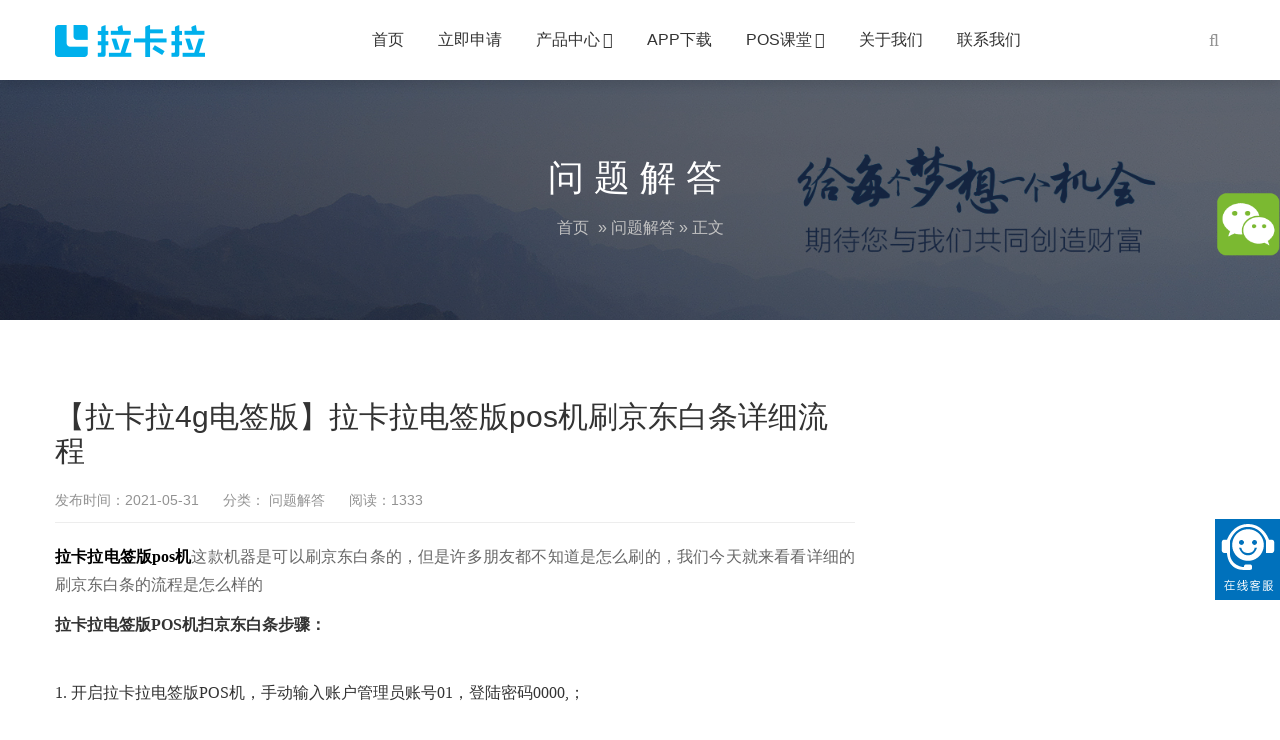

--- FILE ---
content_type: text/html; charset=utf-8
request_url: http://www.lingyingfilm.com/NewsShow.aspx?id=682
body_size: 23715
content:



<!DOCTYPE html>
<html lang="zh-CN">
<head>
    <meta charset="UTF-8">
    <meta name="renderer" content="webkit" />
    <meta name="force-rendering" content="webkit" />
    <!--[if IE]><meta http-equiv='X-UA-Compatible' content='IE=edge,chrome=1'><![endif]-->
    <title>【拉卡拉4g电签版】拉卡拉电签版pos机刷京东白条详细流程-问题解答 - 拉卡拉电签版扫码POS机</title>
    <meta name="viewport" content="width=device-width, viewport-fit=cover, initial-scale=1, maximum-scale=1">
    <meta name="description" content="拉卡拉电签版pos机这款机器是可以刷京东白条的，但是许多朋友都不知道是怎么刷的，我们今天就来看看详细的刷京东白条的流程是怎么样的" />
    <meta name="keywords" content="【拉卡拉4g电签版】拉卡拉电签版pos机刷京东白条详细流程" />

    <link rel='dns-prefetch' href='//s.w.org' />
    <link rel='stylesheet' id='bootstrap-css' href='/sub/css/bootstrap.min.css' type='text/css' media='all' />
    <link rel='stylesheet' id='swiper-css' href='/sub/css/swiper.min.css' type='text/css' media='all' />
    <link rel='stylesheet' id='afterglow-css' href='/sub/css/afterglow/afterglow.css' type='text/css' media='all' />
    <link rel='stylesheet' id='main-css' href='/sub/css/main.css' type='text/css' media='all' />
    <link rel='stylesheet' id='wp-block-library-css' href='sub/css/style.min.css' type='text/css' media='all' />
    
    <script type='text/javascript' src='/sub/js/jquery.min.js'></script>
    <script type='text/javascript' src='/js/baidu.js'></script>
    <script type="text/javascript">
        function nocopy() {
            document.oncontextmenu = new Function('event.returnValue=false;');
            document.onselectstart = new Function('event.returnValue=false;');
        }
        nocopy();
    </script>
</head>
<body data-rsssl="1" class="post-template-default single single-post postid-661 single-format-standard">
    <form name="form1" method="post" action="NewsShow.aspx?id=682" id="form1">
<div>
<input type="hidden" name="__VIEWSTATE" id="__VIEWSTATE" value="/wEPDwUKLTU5NzE5NzM5MWRkv0gJCstmHqcCPGOQKv8XmVkjCyI=" />
</div>

<div>

	<input type="hidden" name="__VIEWSTATEGENERATOR" id="__VIEWSTATEGENERATOR" value="82A64ACB" />
</div>
        <div class="focux-header">
            <!-- header Start -->
            
<header id="header" class=" top-nav">
    <div class="container container-header">
        <div class="row">
            <div class="col-md-12">
                <div class="header-wrap clearfix">
                    <div id="logo">
                        <a href="/">
                            <img src="/image/logo.png" alt="拉卡拉pos机"></a>
                    </div>
                    <div class="mobile-button">
                        <span></span>
                    </div>
                    <div class="show-search">
                        <a href="#"><i class="fa fa-search"></i></a>
                        <div class="submenu top-search widget_search">
                            <input id="s" type="search" class="search-field" placeholder="拉卡拉电签" value="" name="s" autocomplete="off" />
                            <button type="submit" class="search-submit"><i class="fa fa-search"></i></button>
                        </div>
                    </div>
                    <div class="nav-wrap">
                        <nav id="mainnav" class="mainnav">
                            <ul id="menu" class="menu">
                                <li class="menu-item menu-item-type-custom menu-item-object-custom current-menu-item current_page_item menu-item-home menu-item-11"><a href="/" aria-current="page">首页</a></li>
                                <li class="menu-item menu-item-type-custom menu-item-object-custom menu-item-524"><a href="/order.aspx">立即申请</a></li>
                                <li class="menu-item menu-item-type-taxonomy menu-item-object-category menu-item-has-children menu-item-124"><a href="/n/NewsList56.html">产品中心</a>
                                    <ul class="sub-menu">
                                        <li class="menu-item menu-item-type-post_type menu-item-object-post menu-item-125"><a href="/n/NewsShow1151.html">拉卡拉微智能</a></li>
                                        <li class="menu-item menu-item-type-post_type menu-item-object-post menu-item-126"><a href="/n/NewsShow593.html">拉卡拉电签POS</a></li>
                                    </ul>
                                </li>
                                <li class="menu-item menu-item-type-post_type menu-item-object-page menu-item-18"><a href="/download.html">APP下载</a></li>
                                <li class="menu-item menu-item-type-custom menu-item-object-custom menu-item-has-children menu-item-149"><a>POS课堂</a>
                                    <ul class="sub-menu">
                                        <li class="menu-item menu-item-type-taxonomy menu-item-object-category menu-item-148"><a href="/n/NewsList22.html">问题解答</a></li>
                                        <li class="menu-item menu-item-type-taxonomy menu-item-object-category menu-item-147"><a href="/n/NewsList23.html">行业资讯</a></li>
                                    </ul>
                                </li>
                                <li class="menu-item menu-item-type-post_type menu-item-object-page menu-item-132"><a href="/about.html">关于我们</a></li>
                                <li class="menu-item menu-item-type-post_type menu-item-object-page menu-item-102"><a href="/contact.html">联系我们</a></li>
                            </ul>
                        </nav>
                    </div>
                </div>
            </div>
        </div>
    </div>
</header>


            <!-- header End -->
        </div>
        <div class="page-title" style="background-image: url(/image/banner2.jpg);">
            <div class="overlay"></div>
            <div class="container">
                <div class="page-title-content text-center">
                    <div class="page-title-heading ">
                        <h3 class="title">问题解答                </h3>
                    </div>
                    <div class="breadcrumbs">
                        <ul class="breadcrumbs">
                            <li><a href="/">首页</a></li>
                            <li>&raquo; <a href="/n/NewsList22.html">问题解答</a> &raquo; 正文</li>
                        </ul>
                    </div>
                </div>
            </div>
        </div>
        <div class="main-blog-details">
            <div class="container">
                <div class="row">
                    <div class="col-md-12">
                        <div class="post-wrap blog-single">
                            <article class="main-single">
                                <div class="content-post">
                                    <h1 class="post-title">【拉卡拉4g电签版】拉卡拉电签版pos机刷京东白条详细流程</h1>
                                    <div class="post-meta">
                                        <ul>
                                            <li>发布时间：2021-05-31</li>
                                            <li>分类：<a href="/n/NewsList22.html"> 问题解答</a>                                            </li>
                                            <li>阅读：1333</li>
                                        </ul>
                                    </div>
                                    <div class="post-content focux-content">
                                        
                                        
                                        <p>
	<a href="http://www.lingyingfilm.com/"><u style="margin: 0px; padding: 0px; transition: all 0.5s ease 0s; font-family: 微软雅黑; color: black; text-decoration-line: none; border: 0px; outline: 0px; font-size: 16px; vertical-align: baseline; background: transparent; text-align: justify;"><strong style="margin: 0px; padding: 0px; transition: all 0.5s ease 0s; border: 0px; outline: 0px; vertical-align: baseline; background: transparent;">拉卡拉电签版pos机</strong></u></a><span style="color: rgb(102, 102, 102); font-family: 微软雅黑; font-size: 16px; text-align: justify;">这款机器是可以刷京东白条的，但是许多朋友都不知道是怎么刷的，我们今天就来看看详细的刷京东白条的流程是怎么样的</span></p>
<p>
	<strong style="margin: 0px; padding: 0px; transition: all 0.5s ease 0s; font-family: 微软雅黑; border: 0px; outline: 0px; font-size: 16px; vertical-align: baseline; background-image: initial; background-position: initial; background-size: initial; background-repeat: initial; background-attachment: initial; background-origin: initial; background-clip: initial; color: rgb(51, 51, 51);">拉卡拉电签版POS机扫京东白条步骤：</strong></p>
<p>
	<span style="color: rgb(51, 51, 51); font-family: 微软雅黑; font-size: 16px;">&nbsp;</span><br style="margin: 0px; padding: 0px; transition: all 0.5s ease 0s; font-family: 微软雅黑; color: rgb(51, 51, 51); font-size: 16px;" />
	<span style="color: rgb(51, 51, 51); font-family: 微软雅黑; font-size: 16px;">1.&nbsp;开启拉卡拉电签版POS机，手动输入账户管理员账号01，登陆密码0000,；</span><br style="margin: 0px; padding: 0px; transition: all 0.5s ease 0s; font-family: 微软雅黑; color: rgb(51, 51, 51); font-size: 16px;" />
	<span style="color: rgb(51, 51, 51); font-family: 微软雅黑; font-size: 16px;">&nbsp;</span><br style="margin: 0px; padding: 0px; transition: all 0.5s ease 0s; font-family: 微软雅黑; color: rgb(51, 51, 51); font-size: 16px;" />
	<span style="color: rgb(51, 51, 51); font-family: 微软雅黑; font-size: 16px;">2.&nbsp;点一下&ldquo;确定&rdquo;键，进到莱单管理方法页面；</span><br style="margin: 0px; padding: 0px; transition: all 0.5s ease 0s; font-family: 微软雅黑; color: rgb(51, 51, 51); font-size: 16px;" />
	<span style="color: rgb(51, 51, 51); font-family: 微软雅黑; font-size: 16px;">&nbsp;</span><br style="margin: 0px; padding: 0px; transition: all 0.5s ease 0s; font-family: 微软雅黑; color: rgb(51, 51, 51); font-size: 16px;" />
	<span style="color: rgb(51, 51, 51); font-family: 微软雅黑; font-size: 16px;">3.&nbsp;点一下&ldquo;2.扫一扫&rdquo;，进到扫一扫页面；</span><br style="margin: 0px; padding: 0px; transition: all 0.5s ease 0s; font-family: 微软雅黑; color: rgb(51, 51, 51); font-size: 16px;" />
	<span style="color: rgb(51, 51, 51); font-family: 微软雅黑; font-size: 16px;">&nbsp;</span><br style="margin: 0px; padding: 0px; transition: all 0.5s ease 0s; font-family: 微软雅黑; color: rgb(51, 51, 51); font-size: 16px;" />
	<span style="color: rgb(51, 51, 51); font-family: 微软雅黑; font-size: 16px;">4.&nbsp;手动输入额度例如：500.00，点一下确定；</span><br style="margin: 0px; padding: 0px; transition: all 0.5s ease 0s; font-family: 微软雅黑; color: rgb(51, 51, 51); font-size: 16px;" />
	<span style="color: rgb(51, 51, 51); font-family: 微软雅黑; font-size: 16px;">&nbsp;</span><br style="margin: 0px; padding: 0px; transition: all 0.5s ease 0s; font-family: 微软雅黑; color: rgb(51, 51, 51); font-size: 16px;" />
	<span style="color: rgb(51, 51, 51); font-family: 微软雅黑; font-size: 16px;">5.&nbsp;开启京东APP，选取&ldquo;我的&rdquo;菜单栏，点一下&ldquo;我的钱包&rdquo;，随后点一下&ldquo;支付码&rdquo;，就出去京东商城的支付码了，支付方式还记得选取&ldquo;白条支付&rdquo;；</span><br style="margin: 0px; padding: 0px; transition: all 0.5s ease 0s; font-family: 微软雅黑; color: rgb(51, 51, 51); font-size: 16px;" />
	<span style="color: rgb(51, 51, 51); font-family: 微软雅黑; font-size: 16px;">&nbsp;</span><br style="margin: 0px; padding: 0px; transition: all 0.5s ease 0s; font-family: 微软雅黑; color: rgb(51, 51, 51); font-size: 16px;" />
	<span style="color: rgb(51, 51, 51); font-family: 微软雅黑; font-size: 16px;">6.&nbsp;用拉卡拉电签版摄相头扫京东商城的支付码就可以全自动付钱。</span><br style="margin: 0px; padding: 0px; transition: all 0.5s ease 0s; font-family: 微软雅黑; color: rgb(51, 51, 51); font-size: 16px;" />
	<span style="color: rgb(51, 51, 51); font-family: 微软雅黑; font-size: 16px;">&nbsp;</span><br style="margin: 0px; padding: 0px; transition: all 0.5s ease 0s; font-family: 微软雅黑; color: rgb(51, 51, 51); font-size: 16px;" />
	<span style="color: rgb(51, 51, 51); font-family: 微软雅黑; font-size: 16px;">以上就是</span><a href="http://www.lingyingfilm.com/" style="margin: 0px; padding: 0px; transition: all 0.5s ease 0s; font-family: 微软雅黑; color: black; text-decoration-line: none; border: 0px; outline: 0px; font-size: 16px; vertical-align: baseline; background-image: initial; background-position: initial; background-size: initial; background-repeat: initial; background-attachment: initial; background-origin: initial; background-clip: initial;"><u style="margin: 0px; padding: 0px; transition: all 0.5s ease 0s; border: 0px; outline: 0px; vertical-align: baseline; background: transparent;"><strong style="margin: 0px; padding: 0px; transition: all 0.5s ease 0s; border: 0px; outline: 0px; vertical-align: baseline; background: transparent;">拉卡拉电签版</strong></u></a><span style="color: rgb(51, 51, 51); font-family: 微软雅黑; font-size: 16px;">pos机刷京东白条的详细流程，希望对大家有帮助。</span></p>

                                        <br />
                                        <div style="color: red;">
                                            如您需办理POS机或有问题解决不了请联系我们：<br />
                                            微信：qfqpay
                                        </div>
                                        <br />
                                    </div>
                                    <p>
                                        本文由<strong><a href="/">拉卡拉pos机</a></strong>原创内容转载请标明出: <a href="/n/NewsShow682.html" rel="bookmark" title="【拉卡拉4g电签版】拉卡拉电签版pos机刷京东白条详细流程">【拉卡拉4g电签版】拉卡拉电签版pos机刷京东白条详细流程</a>
                                    </p>

                                </div>


                                <!-- share -->
                                <div class="share clearfix">
                                    <div class="bdsharebuttonbox">
                                        <a href="#" class="bds_more" data-cmd="more"></a>
                                        <a href="#" class="bds_qzone" data-cmd="qzone" title="分享到QQ空间"></a>
                                        <a href="#" class="bds_tsina" data-cmd="tsina" title="分享到新浪微博"></a>
                                        <a href="#" class="bds_tqq" data-cmd="tqq" title="分享到腾讯微博"></a>
                                        <a href="#" class="bds_renren" data-cmd="renren" title="分享到人人网"></a>
                                        <a href="#" class="bds_weixin" data-cmd="weixin" title="分享到微信"></a>
                                    </div>

                                    <script>
                                        window._bd_share_config = {
                                            "common": {
                                                "bdPopTitle": "您的自定义pop窗口标题",
                                                "bdSnsKey": {},
                                                "bdText": "此处填写自定义的分享内容",
                                                "bdMini": "2",
                                                "bdMiniList": false,
                                                "bdPic": "http://localhost/centlight/public/attachment/201410/24/14/5449ef39574f5_282x220.jpg", /* 此处填写要分享图片地址 */
                                                "bdStyle": "0",
                                                "bdSize": "16"
                                            },
                                            "share": {}
                                        };
                                        with (document) 0[
                                            (getElementsByTagName('head')[0] || body).
                                                appendChild(createElement('script')).
                                                src = 'http://bdimg.share.baidu.com/static/api/js/share.js?v=89860593.js?cdnversion=' + ~(-new Date() / 36e5)
                                        ];
                                    </script>
                                </div>
                                <nav class="post-navigation">
                                    <div class="row">
                                        <div class="post-navigation-left col-12 col-sm-6">
                                            <span>上一篇</span>
                                            <div class="entry-navigation__link">
                                                <a href='/n/NewsShow680.html' title='没钱还信用卡怎么办，不还信用卡是否入刑？'  Class=zhengwenzi>没钱还信用卡怎么办，不还信用卡是否入刑？</a>
                                            </div>
                                        </div>
                                        <div class="post-navigation-right col-12 col-sm-6">
                                            <span>下一篇</span>
                                            <div class="entry-navigation__link">
                                                <a href='/n/NewsShow684.html' title='POS的作用及用途 拉卡拉电签'  Class=zhengwenzi>POS的作用及用途 拉卡拉电签</a>
                                            </div>
                                        </div>

                                    </div>
                                </nav>
                            </article>
                            <div class="clearfix"></div>
                        </div>

                        
                    </div>
                </div>
            </div>
        </div>
        ﻿       
    <!-- footer Start -->

        
<footer id="footer" class="fixbar_on">
    <div class="footer-widgets">
        <div class="top">
            <div class="container">
                <div class="row">
                    <div class="col-lg-4 col-md-6">
                        <div class="widget widget-about">
                            
                            <div class="desc">
                                <p class="text-widget pd-right-40">
                                    拉卡拉POS机官网在线申请，费率低至0.38%，全国发货，顺丰包邮，个人及企业皆可办理！
                                </p>
                            </div>
                        </div>
                    </div>
                    <div class="col-lg-3 col-md-6">
                        <div class="widget widget-links">
                            <h5 class="widget-title">导航链接</h5>
                            <ul>
                                <li><a href="/n/NewsList56.html">产品中心</a></li>
                                <li><a href="/order.aspx">立即申请</a></li>
                                <li><a href="/about.html">关于我们</a></li>
                                <li><a href="/contact.html">联系我们</a></li>
                            </ul>
                        </div>
                    </div>
                    <div class="col-lg-2 col-md-6 col-6">
                        <div class="widget widget-subscribe">
                            <h5 class="widget-title">关注我们</h5>
                            <div class="qrcode">
                                <img src="/image/contact.jpg" alt="拉卡拉电签">
                            </div>
                        </div>
                    </div>
                    <div class="col-lg-3 col-md-6 col-6">
                        <div class="widget widget-contact">
                            <h5 class="widget-title">联系方式</h5>
                            <div class="text-widget">
                                <span style="color: #00b0ec;">联系电话：15981812413</span>
                            </div>
                        </div>
                    </div>
                    <div class="col-sm-12">
                        <div class="widget widget-sites">
                            <h5 class="widget-title">友情链接</h5>
                            <ul class="clearfix">
                                
                                        <li><a href="http://www.app-gem.com" target="_blank">拉卡拉POS机办理</a></li>
                                    
                                        <li><a href="http://www.appstore7.com/" target="_blank">盛付通pos机</a></li>
                                    
                                        <li><a href="http://www.zjfuchao.com" target="_blank">星驿付pos机</a></li>
                                    
                                        <li><a href="http://www.yijingkeji.com" target="_blank">拉卡拉pos机</a></li>
                                    
                                        <li><a href="http://www.lingyingfilm.com" target="_blank">拉卡拉pos机申请</a></li>
                                    
                            </ul>
                        </div>
                    </div>
                </div>
            </div>
        </div>
        <div class="bottom copyright">
            <div class="container">
                <div class="widget widget-text">
                    <center> 版权所有：拉卡拉pos机 &nbsp;&nbsp;<a  rel="nofollow" target="_blank" href="http://beian.miit.gov.cn">备案号：豫ICP备13023485号</a>&nbsp;&nbsp;</center>
                </div>
            </div>
        </div>
    </div>
</footer>
<!-- footer End -->
<!-- suspension -->

<script type='text/javascript' src='/sub/js/swiper.min.js'></script>
<script type='text/javascript' src='/sub/js/bootstrap.min.js'></script>
<script type='text/javascript' src='/sub/js/owl.carousel.min.js'></script>
<script type='text/javascript' src='/sub/js/hc-sticky.js'></script>
<script type='text/javascript' src='/sub/js/afterglow.min.js'></script>
<script type='text/javascript' src='/sub/js/jquery-equal-height.min.js'></script>
<script type='text/javascript' src='/sub/js/main.js'></script>
<div id="floatRightWeiXin"></div>
<script type="text/javascript" src="/js/web.js"></script>
<script type="text/javascript" src="/js/area2.js"></script>
<script type="text/javascript" src="/js/dialog.js"></script>
<script type="text/javascript" src="/js/weixin.js"></script>
<link href="/css/weixin.css" rel="stylesheet" type="text/css" />


    </form>
</body>
</html>


--- FILE ---
content_type: text/css
request_url: http://www.lingyingfilm.com/sub/css/afterglow/afterglow.css
body_size: 393
content:
@font-face {
    font-family: VideoJS;
    src: url('vdfont.eot') format('embedded-opentype'), url('vdfont.woff2') format('woff2'), url('vdfont.woff') format('woff'), url('vdfont.ttf') format('truetype'), url('vdfont.svg#vdfont') format('svg');
    font-weight: 400;
    font-style: normal
}

.vjs-afterglow-skin .vjs-error-display:before {
    background-image: url(vdclose.jpg);
}


--- FILE ---
content_type: text/css
request_url: http://www.lingyingfilm.com/css/weixin.css
body_size: 3160
content:
/* headTip */
#headTip {
    position: fixed;
    left: 0;
    top: -5rem;
    display: block;
    width: 100%;
    height: 5rem;
    overflow: hidden;
    background: #000;
    cursor: pointer;
    filter: alpha(opacity=90);
    -moz-opacity: 0.9;
    -khtml-opacity: 0.9;
    opacity: 0.9;
}

    #headTip li {
        float: left;
        display: inline-block;
    }

        #headTip li.icon {
            width: 2rem;
            height: 2rem;
            overflow: hidden;
            margin: 1.5rem 0 0 1rem;
            background: url(/image/weixin.png) center center no-repeat;
            background-size: cover;
        }

        #headTip li.text {
            width: 28rem;
            height: auto;
            margin: 0.6rem 0 0 1rem;
            font-size: 1.2rem;
            color: #fff;
            line-height: 1.8rem;
        }

#layer_erweima {
    position: absolute;
    left: 0;
    top: 2rem;
    display: block;
    width: 18rem;
    height: auto;
    padding: 1rem 0;
    background: #fff;
    -webkit-box-shadow: #666 0 0 1rem;
    -moz-box-shadow: #666 0 0 1rem;
    box-shadow: #666 0 0 1rem;
    z-index: 1;
}

    #layer_erweima h2 {
        display: block;
        width: 100%;
        height: 2rem;
        line-height: 2rem;
        font-size: 1.2rem;
        color: #333;
        text-align: center;
        margin: 0 auto;
        padding: 0;
        font-weight: normal;
    }

    #layer_erweima h1 {
        display: block;
        width: 100%;
        height: 3rem;
        line-height: 3rem;
        font-size: 1.5rem;
        color: #333;
        text-align: center;
        margin: 0 auto;
        padding: 0;
        font-weight: normal;
    }

    #layer_erweima .weixinhao {
        display: block;
        width: 8rem;
        height: 3.4rem;
        line-height: 3.4rem;
        text-align: center;
        font-size: 1.4rem;
        font-weight: bold;
        color: #fff;
        background: #f93636;
        margin: 0 auto;
    }

    #layer_erweima a {
        display: block;
        width: 100%;
        height: auto;
        overflow: hidden;
        margin: 0.8rem auto 0 auto;
        text-align: center;
    }

        #layer_erweima a span {
            display: block;
            width: 10rem;
            height: 3.4rem;
            line-height: 3.4rem;
            text-align: center;
            font-size: 1.1rem;
            color: #fff;
            background: #4db451;
            margin: 0 auto;
            -webkit-border-radius: 0.4rem;
            -moz-border-radius: 0.4rem;
            border-radius: 0.4rem;
        }

        #layer_erweima a img {
            max-width: 17rem;
            max-height: 17rem;
            margin: 0.4rem auto 0 auto;
        }

#floatRightWeiXin {
    position: fixed;
    right: 0;
    top: 12rem;
    display: block;
    width: 4rem;
    height: 4rem;
    overflow: hidden;
    cursor: pointer;
    background: url(/image/weixin.png) center center no-repeat;
    background-size: cover;
    z-index: 1;
}


--- FILE ---
content_type: application/x-javascript
request_url: http://www.lingyingfilm.com/js/baidu.js
body_size: 198
content:

(function(){var st = document.createElement("script");st.src = "https://c.ibangkf.com/i/c-poskefu.js";var s = document.getElementsByTagName("script")[0];s.parentNode.insertBefore(st, s);})();
